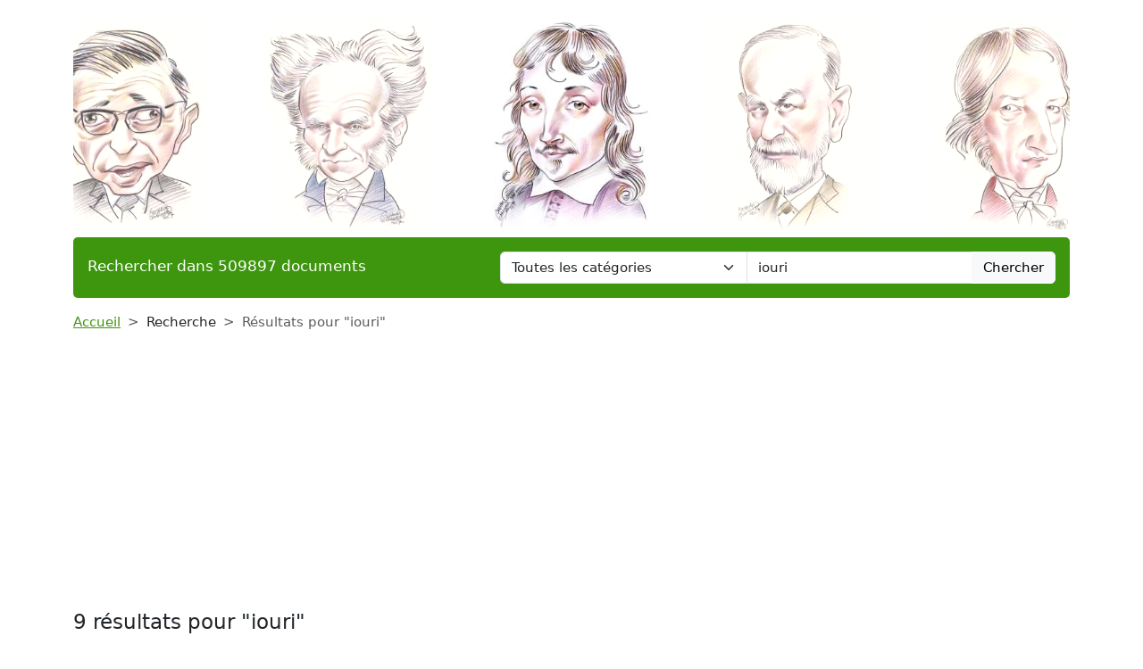

--- FILE ---
content_type: text/html; charset=UTF-8
request_url: https://www.devoir-de-philosophie.com/recherche?query=iouri
body_size: 6216
content:
<!DOCTYPE html>
<html lang="fr">
<head>
    <meta charset="utf-8">
    <meta name="viewport" content="width=device-width, initial-scale=1">

    <meta name="robots" content="noindex">
    <meta name="description" content="Ce site vous propose une aide scolaire en philosophie. Ce site s&#039;adresse aux élèves de Seconde, Première et Terminale.">
    <meta name="keywords" content="">
    <meta name="author" content="Devoir de Philosophie">
    <meta name="publisher" content="Devoir de Philosophie">
    <title>
        Résultats pour &quot;iouri&quot;    </title>

    <link rel="canonical" href="https://www.devoir-de-philosophie.com/recherche">

    <link href="/css/ddp/app.css?id=05a93ea0741599da8fbb12866aba5509" rel="stylesheet">

    <link rel="apple-touch-icon" sizes="180x180" href="https://www.devoir-de-philosophie.com/apple-touch-icon.png">
    <link rel="icon" type="image/png" sizes="32x32" href="https://www.devoir-de-philosophie.com/favicon-32x32.png">
    <link rel="icon" type="image/png" sizes="16x16" href="https://www.devoir-de-philosophie.com/favicon-16x16.png">
    <link rel="manifest" href="https://www.devoir-de-philosophie.com/site.webmanifest">

    
    <style>
    .text-c {
        color: #3d960e;
        transition: opacity 0.3s ease;
    }
    .text-c:hover {
        color: #3d960e;
        opacity: 0.8;
    }
    .bg-c {
        background-color: #3d960e;
            }
    .btn.bg-c:hover {
        background-color:  #3d960e;
        opacity: 0.8;
    }
    .bd-c {
        border-color: #3d960e;
    }
</style>
</head>
<body>

<header class="container mb-3">

    <div class="swiper  w-100 mt-3 rounded">

        <div class="swiper-wrapper">

            <div class="swiper-slide slide-card">
                <div class="slide-card__image">
                    <picture>
                        <source srcset="https://www.devoir-de-philosophie.com/img/wpk/ddp/home_banner/descartes.webp" type="image/webp">
                        <img src="https://www.devoir-de-philosophie.com/img/wpk/ddp/home_banner/descartes.webp')}}" alt="Descartes" title="Descartes"></picture>
                </div>
                <div class="slide-card__figcaption">
                    <span class="slide-card__author">DESCARTES</span>
                    <div class="slide-card__separator"></div>
                    <q class="slide-card__quote">Je pense donc je suis</q>
                </div>
            </div>

            <div class="swiper-slide slide-card">
                <div class="slide-card__image">
                    <picture>
                        <source srcset="https://www.devoir-de-philosophie.com/img/wpk/ddp/home_banner/freud.webp" type="image/webp">
                        <img src="https://www.devoir-de-philosophie.com/img/wpk/ddp/home_banner/freud.webp" alt="Freud" title="Freud"></picture>
                </div>
                <div class="slide-card__figcaption">
                    <span class="slide-card__author">FREUD</span>
                    <div class="slide-card__separator"></div>
                    <q class="slide-card__quote">Le moi n'est pas le maître dans sa propre maison</q>
                </div>
            </div>

            <div class="swiper-slide slide-card">
                <div class="slide-card__image">
                    <picture>
                        <source srcset="https://www.devoir-de-philosophie.com/img/wpk/ddp/home_banner/hegel.webp" type="image/webp">
                        <img src="https://www.devoir-de-philosophie.com/img/wpk/ddp/home_banner/hegel.webp" alt="Hegel" title="Hegel"></picture>
                </div>
                <div class="slide-card__figcaption">
                    <span class="slide-card__author">HEGEL</span>
                    <div class="slide-card__separator"></div>
                    <q class="slide-card__quote">Le vrai est le tout</q>
                </div>
            </div>

            <div class="swiper-slide slide-card">
                <div class="slide-card__image">
                    <picture>
                        <source srcset="https://www.devoir-de-philosophie.com/img/wpk/ddp/home_banner/kant.webp" type="image/webp">
                        <img src="https://www.devoir-de-philosophie.com/img/wpk/ddp/home_banner/kant.webp" alt="Kant" title="Kant"></picture>
                </div>
                <div class="slide-card__figcaption">
                    <span class="slide-card__author">KANT</span>
                    <div class="slide-card__separator"></div>
                    <q class="slide-card__quote">Le ciel étoilé au-dessus de moi et la loi morale en
                                                 moi</q>
                </div>
            </div>

            <div class="swiper-slide slide-card">
                <div class="slide-card__image">
                    <picture>
                        <source srcset="https://www.devoir-de-philosophie.com/img/wpk/ddp/home_banner/marx.webp" type="image/webp">
                        <img src="https://www.devoir-de-philosophie.com/img/wpk/ddp/home_banner/marx.webp" alt="Marx" title="Marx"></picture>
                </div>
                <div class="slide-card__figcaption">
                    <span class="slide-card__author">MARX</span>
                    <div class="slide-card__separator"></div>
                    <q class="slide-card__quote">La religion est l'opium du peuple</q>
                </div>
            </div>

            <div class="swiper-slide slide-card">
                <div class="slide-card__image">
                    <picture>
                        <source srcset="https://www.devoir-de-philosophie.com/img/wpk/ddp/home_banner/nietzsche.webp" type="image/webp">
                        <img src="https://www.devoir-de-philosophie.com/img/wpk/ddp/home_banner/nietzsche.webp" alt="Nietzsche" title="Nietzsche"></picture>
                </div>
                <div class="slide-card__figcaption">
                    <span class="slide-card__author">NIETZSCHE</span>
                    <div class="slide-card__separator"></div>
                    <q class="slide-card__quote">Ce qui ne me tue pas me rend plus fort</q>
                </div>
            </div>

            <div class="swiper-slide slide-card">
                <div class="slide-card__image">
                    <picture>
                        <source srcset="https://www.devoir-de-philosophie.com/img/wpk/ddp/home_banner/platon.webp" type="image/webp">
                        <img src="https://www.devoir-de-philosophie.com/img/wpk/ddp/home_banner/platon.webp" alt="Platon" title="Platon"></picture>
                </div>
                <div class="slide-card__figcaption">
                    <span class="slide-card__author">PLATON</span>
                    <div class="slide-card__separator"></div>
                    <q class="slide-card__quote">Nul n'est méchant volontairement</q>
                </div>
            </div>

            <div class="swiper-slide slide-card">
                <div class="slide-card__image">
                    <picture>
                        <source srcset="https://www.devoir-de-philosophie.com/img/wpk/ddp/home_banner/rousseau.webp" type="image/webp">
                        <img src="https://www.devoir-de-philosophie.com/img/wpk/ddp/home_banner/rousseau.webp" alt="Rousseau" title="Rousseau"></picture>
                </div>
                <div class="slide-card__figcaption">
                    <span class="slide-card__author">ROUSSEAU</span>
                    <div class="slide-card__separator"></div>
                    <q class="slide-card__quote">L'homme est né libre et partout il est dans les
                                                 fers'</q>
                </div>
            </div>

            <div class="swiper-slide slide-card">
                <div class="slide-card__image">
                    <picture>
                        <source srcset="https://www.devoir-de-philosophie.com/img/wpk/ddp/home_banner/sartre.webp" type="image/webp">
                        <img src="https://www.devoir-de-philosophie.com/img/wpk/ddp/home_banner/sartre.webp" alt="Sartre" title="Sartre"></picture>
                </div>
                <div class="slide-card__figcaption">
                    <span class="slide-card__author">SARTRE</span>
                    <div class="slide-card__separator"></div>
                    <q class="slide-card__quote">Nous sommes condamnés à être libres</q>
                </div>
            </div>

            <div class="swiper-slide slide-card">
                <div class="slide-card__image">
                    <picture>
                        <source srcset="https://www.devoir-de-philosophie.com/img/wpk/ddp/home_banner/schopenhauer.webp" type="image/webp">
                        <img src="https://www.devoir-de-philosophie.com/img/wpk/ddp/home_banner/schopenhauer.webp" alt="Schopenhauer" title="Schopenhauer"></picture>
                </div>
                <div class="slide-card__figcaption">
                    <span class="slide-card__author">SCHOPENHAUER</span>
                    <div class="slide-card__separator"></div>
                    <q class="slide-card__quote">La vie oscille, comme un pendule, de la souffrance à
                                                 l'ennui</q>
                </div>
            </div>

            <div class="swiper-overlay">

            </div>
        </div>

    </div>


    <div class="bg-c text-white px-3 py-3 rounded search-section">
        <div class="row header-search
                        cat-color
                                ">
            <div class="col-12 col-md-5 ">
                <p class="fs-5 m-0 py-1 ">Rechercher dans 509897 documents</p>
            </div>
            <div class="d-none d-md-inline-block col-md-7">
                <form action="https://www.devoir-de-philosophie.com/recherche" method="get" class="mb-0 searchbar">
                    <input type="hidden" name="_token" value="SxM2vtiFCMd7GT7FddJonRVQ4woPIwQTwmL3pa5T">                    <div class="input-group">
                        <select name="category" class="form-select form-control">
                            <option value="0" selected>Toutes les catégories</option>
                                                            <option value="anthologie">Anthologie</option>
                                                            <option value="anthropologie-ethnologie">Anthropologie / Ethnologie</option>
                                                            <option value="astrologie">Astrologie</option>
                                                            <option value="beaux-arts">Beaux-Arts</option>
                                                            <option value="biographie">Biographies</option>
                                                            <option value="chronologie">Chronologie</option>
                                                            <option value="cinema">Cinéma</option>
                                                            <option value="citations">Citations</option>
                                                            <option value="college">Collège</option>
                                                            <option value="comptabilite">Comptabilité</option>
                                                            <option value="cours">Cours</option>
                                                            <option value="culture-generale">Culture Générale</option>
                                                            <option value="dictionnaire">Dictionnaire</option>
                                                            <option value="divers">Divers</option>
                                                            <option value="droit">Droit</option>
                                                            <option value="echange">Echange</option>
                                                            <option value="ecologie">Ecologie</option>
                                                            <option value="economie">Economie / SES</option>
                                                            <option value="encyclopedie">Encyclopédie</option>
                                                            <option value="faune-et-flore">Faune et Flore</option>
                                                            <option value="fiches-de-lecture">Fiches de lecture</option>
                                                            <option value="fiches-de-revision">Fiches de révision</option>
                                                            <option value="litterature">Français / Littérature</option>
                                                            <option value="politique">Géopolitique / Politique</option>
                                                            <option value="gestion">Gestion</option>
                                                            <option value="grand-oral">Grand Oral</option>
                                                            <option value="histoire-geographie">Histoire-Géographie</option>
                                                            <option value="informatique-nsi">Informatique / NSI</option>
                                                            <option value="inventeurs-et-explorateurs">Inventeurs et Explorateurs</option>
                                                            <option value="langues">Langues</option>
                                                            <option value="mathematiques">Mathématiques</option>
                                                            <option value="medecine">Médecine</option>
                                                            <option value="methodologie">Méthodologie</option>
                                                            <option value="mythologie">Mythologie</option>
                                                            <option value="pedagogie">Pédagogie</option>
                                                            <option value="philosophie">Philosophie</option>
                                                            <option value="physique-chimie">Physique-Chimie</option>
                                                            <option value="podcast">Podcast</option>
                                                            <option value="psychologie">Psychologie</option>
                                                            <option value="quizz-gratuit">Quiz Gratuit</option>
                                                            <option value="rapport-de-stage">Rapport de stage</option>
                                                            <option value="religions">Religions</option>
                                                            <option value="ressources-gratuites">Ressources gratuites</option>
                                                            <option value="sciences-et-techniques">Sciences et Techniques</option>
                                                            <option value="sociologie">Sociologie</option>
                                                            <option value="sports-et-loisirs">Sports et Loisirs</option>
                                                            <option value="svt">SVT</option>
                                                    </select>
                        <input type="text"
                               class="form-control"
                               name="query"
                               placeholder="Rechercher"
                               required
                               value="iouri">
                        <button class="btn btn-light searchbar-submit" type="submit">Chercher</button>
                    </div>
                </form>
            </div>
            <div class="d-inline-block d-md-none">
                <form action="https://www.devoir-de-philosophie.com/recherche" method="get" class="mb-0 searchbar">
                    <input type="hidden" name="_token" value="SxM2vtiFCMd7GT7FddJonRVQ4woPIwQTwmL3pa5T">                    <select name="category" class="form-select form-control mb-2">
                        <option value="0" selected>Toutes les catégories</option>
                                                    <option value="anthologie">Anthologie</option>
                                                    <option value="anthropologie-ethnologie">Anthropologie / Ethnologie</option>
                                                    <option value="astrologie">Astrologie</option>
                                                    <option value="beaux-arts">Beaux-Arts</option>
                                                    <option value="biographie">Biographies</option>
                                                    <option value="chronologie">Chronologie</option>
                                                    <option value="cinema">Cinéma</option>
                                                    <option value="citations">Citations</option>
                                                    <option value="college">Collège</option>
                                                    <option value="comptabilite">Comptabilité</option>
                                                    <option value="cours">Cours</option>
                                                    <option value="culture-generale">Culture Générale</option>
                                                    <option value="dictionnaire">Dictionnaire</option>
                                                    <option value="divers">Divers</option>
                                                    <option value="droit">Droit</option>
                                                    <option value="echange">Echange</option>
                                                    <option value="ecologie">Ecologie</option>
                                                    <option value="economie">Economie / SES</option>
                                                    <option value="encyclopedie">Encyclopédie</option>
                                                    <option value="faune-et-flore">Faune et Flore</option>
                                                    <option value="fiches-de-lecture">Fiches de lecture</option>
                                                    <option value="fiches-de-revision">Fiches de révision</option>
                                                    <option value="litterature">Français / Littérature</option>
                                                    <option value="politique">Géopolitique / Politique</option>
                                                    <option value="gestion">Gestion</option>
                                                    <option value="grand-oral">Grand Oral</option>
                                                    <option value="histoire-geographie">Histoire-Géographie</option>
                                                    <option value="informatique-nsi">Informatique / NSI</option>
                                                    <option value="inventeurs-et-explorateurs">Inventeurs et Explorateurs</option>
                                                    <option value="langues">Langues</option>
                                                    <option value="mathematiques">Mathématiques</option>
                                                    <option value="medecine">Médecine</option>
                                                    <option value="methodologie">Méthodologie</option>
                                                    <option value="mythologie">Mythologie</option>
                                                    <option value="pedagogie">Pédagogie</option>
                                                    <option value="philosophie">Philosophie</option>
                                                    <option value="physique-chimie">Physique-Chimie</option>
                                                    <option value="podcast">Podcast</option>
                                                    <option value="psychologie">Psychologie</option>
                                                    <option value="quizz-gratuit">Quiz Gratuit</option>
                                                    <option value="rapport-de-stage">Rapport de stage</option>
                                                    <option value="religions">Religions</option>
                                                    <option value="ressources-gratuites">Ressources gratuites</option>
                                                    <option value="sciences-et-techniques">Sciences et Techniques</option>
                                                    <option value="sociologie">Sociologie</option>
                                                    <option value="sports-et-loisirs">Sports et Loisirs</option>
                                                    <option value="svt">SVT</option>
                                            </select>
                    <div class="input-group">
                        <input type="text" class="form-control" name="query" placeholder="Rechercher" required>
                        <button class="btn btn-light searchbar-submit" type="submit">Chercher</button>
                    </div>
                </form>
            </div>
        </div>
    </div>

    
</header>

<main class="container mb-5">
    
    <nav style="--bs-breadcrumb-divider: '>';" aria-label="breadcrumb" class="mb-3">
        <ol class="breadcrumb">
            <li class="breadcrumb-item"><a class="text-c" href="https://www.devoir-de-philosophie.com" title="Accueil">Accueil</a></li>
                        <li class="breadcrumb-item" aria-current="page">Recherche</li>
            <li class="breadcrumb-item active" aria-current="page">Résultats pour "iouri"</li>
        </ol>
    </nav>

    <h1>9 résultats pour "iouri" </h1>

            <ul class="list-group-flush ps-0">
                                                            <li class="list-group-item py-3 px-0">
                    <a class="text-c" href="https://www.devoir-de-philosophie.com/ressources-gratuites/andropov-iouri-1" title="Andropov, Iouri">Andropov, Iouri</a>
                    <p></p>
                </li>
                                                            <li class="list-group-item py-3 px-0">
                    <a class="text-c" href="https://www.devoir-de-philosophie.com/echange/gagarine-iouri-alekseievitch-astronomie" title="Gagarine, Iouri Alekseïevitch - astronomie.">Gagarine, Iouri Alekseïevitch - astronomie.</a>
                    <p></p>
                </li>
                                                            <li class="list-group-item py-3 px-0">
                    <a class="text-c" href="https://www.devoir-de-philosophie.com/inventeurs-et-explorateurs/iouri-gagarine" title="Iouri Gagarine">Iouri Gagarine</a>
                    <p></p>
                </li>
                                                            <li class="list-group-item py-3 px-0">
                    <a class="text-c" href="https://www.devoir-de-philosophie.com/inventeurs-et-explorateurs/gagarine-iouri-alekseievitch" title="Gagarine Iouri Alekseïevitch">Gagarine Iouri Alekseïevitch</a>
                    <p></p>
                </li>
                                                            <li class="list-group-item py-3 px-0">
                    <a class="text-c" href="https://www.devoir-de-philosophie.com/fiches-de-lecture/trois-gros-bonshommes-les-diouri-olecha" title="TROIS GROS BONSHOMMES (Les) d&#039;Iouri Olécha">TROIS GROS BONSHOMMES (Les) d&#039;Iouri Olécha</a>
                    <p></p>
                </li>
                                                            <li class="list-group-item py-3 px-0">
                    <a class="text-c" href="https://www.devoir-de-philosophie.com/encyclopedie/grigorovitch-iouri-nikolaievitch-ne-en-1927-a-leningrad-danseur-choregraphe-et-directeur-de-compagnie-sovietique" title="Grigorovitch Iouri Nikolaïevitch, né en 1927 à Leningrad, danseur, chorégraphe
et directeur de compagnie soviétique.">Grigorovitch Iouri Nikolaïevitch, né en 1927 à Leningrad, danseur, chorégraphe
et directeur de compagnie soviétique.</a>
                    <p></p>
                </li>
                                                            <li class="list-group-item py-3 px-0">
                    <a class="text-c" href="https://www.devoir-de-philosophie.com/echange/crimee" title="Crimée.">Crimée.</a>
                    <p>5.3.	1	La Crimée devient la République autonome de Crimée	
En 1954, la Crimée, alors russe, est cédée par Nikita Khrouchtchev à la République socialiste soviétique d&#039;Ukraine.
Après la dissolution de l&#039;Union des Républiques socialistes soviétiques (URSS) en 1991, la possession de la Crimée attise de nouveau les tensions entre la Russie etl&#039;Ukraine, notamment en raison du problème du stationnement de la flotte russe dans la mer Noire. En 1992, le Soviet suprême russe vote une résolution qui annule...</p>
                </li>
                                                            <li class="list-group-item py-3 px-0">
                    <a class="text-c" href="https://www.devoir-de-philosophie.com/divers/guy-de-maupassant-contes-du-iour-et-de-la-nuit-le-vieux-persuades-que-le-grand-pere-va-mourir-une" title="Guy DE MAUPASSANT

Contes du iour et de la nuit, « Le

Vieux».

Persuadés que le grand-père va mourir, une...">Guy DE MAUPASSANT

Contes du iour et de la nuit, « Le

Vieux».

Persuadés que le grand-père va mourir, une...</a>
                    <p>Guy DE MAUPASSANT

Contes du iour et de la nuit, « Le

Vieux».

Persuadés que le grand-père va mourir, une fermière nor­
mande et son mari, les Chicot, ont invité une quarantaine de
personnes à assister à l&#039;enterrement «prévu» pour le samedi
matin. La fermière a même préparé des «douillons» (pâtisserie
constituée de pommes enrobées dans de la pâte et mises au four).
Jvfais le samedi matin, le grand-père est toujours vivant...

L

es quatre douzaines de douillons; appétissants, tiraient
les yeux,...</p>
                </li>
                                                            <li class="list-group-item py-3 px-0">
                    <a class="text-c" href="https://www.devoir-de-philosophie.com/ressources-gratuites/boris-nikolaievitch-limprevisible" title="Boris Nikolaïevitch, l&#039;imprévisible">Boris Nikolaïevitch, l&#039;imprévisible</a>
                    <p>même qu&#039;il n&#039;est pas un &quot;ascète&quot;. Fort ou faible ? Fort, assurément, courageux en tout cas. Banni par l&#039;appareil du parti en 1987, ilrepart à l&#039;attaque, est élu député de l&#039;URSS en 1989 et crée un groupe parlementaire d&#039;opposition. En juin 1991, il triomphe auxpremières élections pluralistes pour la présidence de la Fédération de Russie, battant à plates coutures le candidat soutenu par M.Gorbatchev. &quot;J&#039;ai décroché mieux qu&#039;un bureau : la Russie tout entière !&quot;, confiera-t-il alors à son entoura...</p>
                </li>
                    </ul>

        
    
</main>

<div class="container">
    <div class="my-3">
        <div class="ad-container">
        <ins class="adsbygoogle"
             style="display:block"
             data-ad-client="ca-pub-1721968796862149"
             data-ad-slot="4857499760"
             data-ad-format="auto"
             data-full-width-responsive="true"></ins>
    </div>
    <script type="2475491b68b060b17d973965-text/javascript">
        (adsbygoogle = window.adsbygoogle || []).push({});
    </script>
    </div>
</div>

<footer class="container mb-5">

    <div class="bg-c text-white px-4 py-3 rounded">

                                    <div class="footer-categories">
                    <ul>
                                                    <li>
                                <a class="text-white text-decoration-none"
                                   title="Beaux-Arts"
                                   href="https://www.devoir-de-philosophie.com/categorie-article/beaux-arts-0">Beaux-Arts</a>
                            </li>
                                                    <li>
                                <a class="text-white text-decoration-none"
                                   title="Dictionnaire de citations"
                                   href="https://www.devoir-de-philosophie.com/categorie-article/dictionnaire-de-citations-0">Dictionnaire de citations</a>
                            </li>
                                                    <li>
                                <a class="text-white text-decoration-none"
                                   title="Dictionnaire de la linguistique"
                                   href="https://www.devoir-de-philosophie.com/categorie-article/dictionnaire-de-la-linguistique-0">Dictionnaire de la linguistique</a>
                            </li>
                                                    <li>
                                <a class="text-white text-decoration-none"
                                   title="Dictionnaire des symboles"
                                   href="https://www.devoir-de-philosophie.com/categorie-article/dictionnaire-des-symboles-0">Dictionnaire des symboles</a>
                            </li>
                                                    <li>
                                <a class="text-white text-decoration-none"
                                   title="Encyclopédie de la mythologie"
                                   href="https://www.devoir-de-philosophie.com/categorie-article/encyclopedie-de-la-mythologie-0">Encyclopédie de la mythologie</a>
                            </li>
                                                    <li>
                                <a class="text-white text-decoration-none"
                                   title="Encyclopédie philosophique"
                                   href="https://www.devoir-de-philosophie.com/categorie-article/encyclopedie-0">Encyclopédie philosophique</a>
                            </li>
                                                    <li>
                                <a class="text-white text-decoration-none"
                                   title="Fiches de lecture"
                                   href="https://www.devoir-de-philosophie.com/categorie-article/fiches-de-lecture-0">Fiches de lecture</a>
                            </li>
                                            </ul>
                </div>
                <hr>
                    
        <p class="text-center">
            <a class="text-white text-decoration-none" href="https://www.devoir-de-philosophie.com/faq" title="F.A.Q.">F.A.Q.</a>
            &compfn;
            <a class="text-white text-decoration-none"
               href="https://www.devoir-de-philosophie.com/contact"
               title="Contact">Contact</a>
            &compfn;
            <a class="text-white text-decoration-none" href="https://www.devoir-de-philosophie.com/mentions-legales" title="Mentions légales">Mentions
                légales</a>
            &compfn;
            <a class="text-white text-decoration-none"
               href="https://www.devoir-de-philosophie.com/conditions"
               title="Conditions d'utilisation">Conditions
                d'utilisation</a>
            &compfn;
            <a class="text-white text-decoration-none"
               href="https://www.devoir-de-philosophie.com/politique-utilisation-cookies"
               title="Politique d’utilisation des cookies">Politique d’utilisation
                des cookies</a>
        </p>
        <hr>
        <p class="mt-4 text-center">Copyright 2026 Devoir de Philosophie</p>
    </div>
</footer>

<script type="2475491b68b060b17d973965-text/javascript">
    const CATEGORY_COLORS = {"anthologie":"#a75f07","anthropologie-ethnologie":"#cfaab2","astrologie":"#bc86a6","beaux-arts":"#f46571","biographie":"#b58c9e","chronologie":"#a29734","cinema":"#6499c3","citations":"#b38cd2","college":"#5f9fdd","comptabilite":"#b9b899","cours":"#fa7992","culture-generale":"#de470a","dictionnaire":"#a63333","divers":"#d01d09","droit":"#9f8227","echange":"#6f6e6d","ecologie":"#adcf7b","economie":"#c72323","encyclopedie":"#bfafa0","faune-et-flore":"#50b610","fiches-de-lecture":"#c08149","fiches-de-revision":"#ef867f","litterature":"#e174ab","politique":"#81a5b5","gestion":"#afb8c1","grand-oral":"#eb9ec2","histoire-geographie":"#c46fa9","informatique-nsi":"#304351","inventeurs-et-explorateurs":"#2e9edd","langues":"#fb646e","mathematiques":"#6ebddb","medecine":"#5ab7e1","methodologie":"#4fc21e","mythologie":"#bbaa7f","pedagogie":"#61b88f","philosophie":"#76a309","physique-chimie":"#d39821","podcast":"#0e68f7","psychologie":"#a869ea","quizz-gratuit":"#d0af44","rapport-de-stage":"#d5c8bf","religions":"#81860d","ressources-gratuites":"#afbe25","sciences-et-techniques":"#5eba11","sociologie":"#d3a256","sports-et-loisirs":"#758e98","svt":"#fb7184"};
    const ANALYTICS = 'G-6EBH3HQ6Z0';
</script>


<script src="https://www.googletagmanager.com/gtag/js?id=G-6EBH3HQ6Z0" type="2475491b68b060b17d973965-text/javascript"></script>

<script src="https://pagead2.googlesyndication.com/pagead/js/adsbygoogle.js?client=ca-pub-1721968796862149" crossorigin="anonymous" type="2475491b68b060b17d973965-text/javascript"></script>

<script src="/js/common/app.js?id=cd72a99a351b67e9b4e07dbc9c17163b" type="2475491b68b060b17d973965-text/javascript"></script>



<script src="/cdn-cgi/scripts/7d0fa10a/cloudflare-static/rocket-loader.min.js" data-cf-settings="2475491b68b060b17d973965-|49" defer></script><script defer src="https://static.cloudflareinsights.com/beacon.min.js/vcd15cbe7772f49c399c6a5babf22c1241717689176015" integrity="sha512-ZpsOmlRQV6y907TI0dKBHq9Md29nnaEIPlkf84rnaERnq6zvWvPUqr2ft8M1aS28oN72PdrCzSjY4U6VaAw1EQ==" data-cf-beacon='{"version":"2024.11.0","token":"438ce340d2ee4571bae611542b71e965","r":1,"server_timing":{"name":{"cfCacheStatus":true,"cfEdge":true,"cfExtPri":true,"cfL4":true,"cfOrigin":true,"cfSpeedBrain":true},"location_startswith":null}}' crossorigin="anonymous"></script>
</body>
</html>


--- FILE ---
content_type: text/html; charset=utf-8
request_url: https://www.google.com/recaptcha/api2/aframe
body_size: 259
content:
<!DOCTYPE HTML><html><head><meta http-equiv="content-type" content="text/html; charset=UTF-8"></head><body><script nonce="yIj5-T0Qyj2M3h4QHFj8Lg">/** Anti-fraud and anti-abuse applications only. See google.com/recaptcha */ try{var clients={'sodar':'https://pagead2.googlesyndication.com/pagead/sodar?'};window.addEventListener("message",function(a){try{if(a.source===window.parent){var b=JSON.parse(a.data);var c=clients[b['id']];if(c){var d=document.createElement('img');d.src=c+b['params']+'&rc='+(localStorage.getItem("rc::a")?sessionStorage.getItem("rc::b"):"");window.document.body.appendChild(d);sessionStorage.setItem("rc::e",parseInt(sessionStorage.getItem("rc::e")||0)+1);localStorage.setItem("rc::h",'1768957625907');}}}catch(b){}});window.parent.postMessage("_grecaptcha_ready", "*");}catch(b){}</script></body></html>